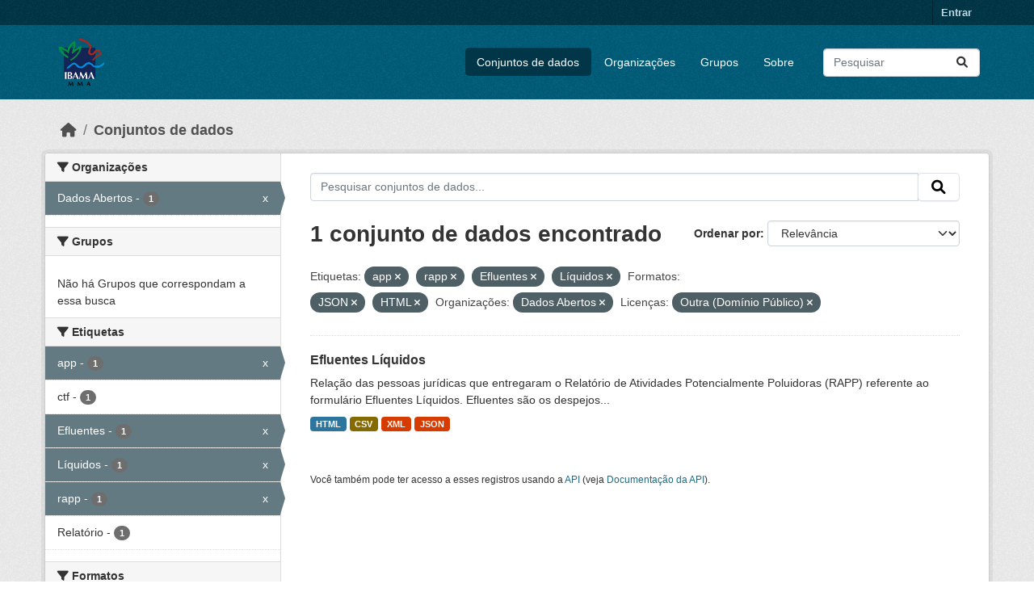

--- FILE ---
content_type: text/html; charset=utf-8
request_url: https://dadosabertos.ibama.gov.br/dataset/?tags=app&tags=rapp&tags=Efluentes&res_format=JSON&res_format=HTML&amp=&organization=ibama&license_id=other-pd&tags=L%C3%ADquidos
body_size: 35516
content:
<!DOCTYPE html>
<!--[if IE 9]> <html lang="pt_BR" class="ie9"> <![endif]-->
<!--[if gt IE 8]><!--> <html lang="pt_BR"  > <!--<![endif]-->
  <head>
    <meta charset="utf-8" />
      <meta name="csrf_field_name" content="_csrf_token" />
      <meta name="_csrf_token" content="IjI4ZGM2NGU2ZGIzMTRhMDBkODA5ODdiZGI3ZjlkZTM5YjE5YjgzYmEi.aXIfNA.UitC6KafwBOYg8pgq_P4Nf3OMoc" />

      <meta name="generator" content="ckan 2.10.4" />
      <meta name="viewport" content="width=device-width, initial-scale=1.0">
    <title>Conjunto de dados - IBAMA</title>

    
    <link rel="shortcut icon" href="/base/images/ckan.ico" />
    
      
      
      
    

    
      
      
    

    
    <link href="/webassets/base/1c87a999_main.css" rel="stylesheet"/>
    
  </head>

  
  <body data-site-root="https://dadosabertos.ibama.gov.br/" data-locale-root="https://dadosabertos.ibama.gov.br/" >

    
    <div class="visually-hidden-focusable"><a href="#content">Skip to main content</a></div>
  

  
    

 
<div class="account-masthead">
  <div class="container">
     
    <nav class="account not-authed" aria-label="Account">
      <ul class="list-unstyled">
        
        <li><a href="/user/login">Entrar</a></li>
         
      </ul>
    </nav>
     
  </div>
</div>

<header class="masthead">
  <div class="container">
      
    <nav class="navbar navbar-expand-lg navbar-light">
      <hgroup class="header-image navbar-left">

      
      
      <a class="logo" href="/">
        <img src="https://dadosabertos.ibama.gov.br/base/images/Logo_Ibama.png" alt="IBAMA"
          title="IBAMA" />
      </a>
      
      

       </hgroup>
      <button class="navbar-toggler" type="button" data-bs-toggle="collapse" data-bs-target="#main-navigation-toggle"
        aria-controls="main-navigation-toggle" aria-expanded="false" aria-label="Toggle navigation">
        <span class="fa fa-bars text-white"></span>
      </button>

      <div class="main-navbar collapse navbar-collapse" id="main-navigation-toggle">
        <ul class="navbar-nav ms-auto mb-2 mb-lg-0">
          
            
              
              

		          <li class="active"><a href="/dataset/">Conjuntos de dados</a></li><li><a href="/organization/">Organizações</a></li><li><a href="/group/">Grupos</a></li><li><a href="/about">Sobre</a></li>
	          
          </ul>

      
      
          <form class="d-flex site-search" action="/dataset/" method="get">
              <label class="d-none" for="field-sitewide-search">Search Datasets...</label>
              <input id="field-sitewide-search" class="form-control me-2"  type="text" name="q" placeholder="Pesquisar" aria-label="Pesquisar conjuntos de dados..."/>
              <button class="btn" type="submit" aria-label="Submit"><i class="fa fa-search"></i></button>
          </form>
      
      </div>
    </nav>
  </div>
</header>

  
    <div class="main">
      <div id="content" class="container">
        
          
            <div class="flash-messages">
              
                
              
            </div>
          

          
            <div class="toolbar" role="navigation" aria-label="Breadcrumb">
              
                
                  <ol class="breadcrumb">
                    
<li class="home"><a href="/" aria-label="Início"><i class="fa fa-home"></i><span> Início</span></a></li>
                    
  <li class="active"><a href="/dataset/">Conjuntos de dados</a></li>

                  </ol>
                
              
            </div>
          

          <div class="row wrapper">
            
            
            

            
              <aside class="secondary col-md-3">
                
                
  <div class="filters">
    <div>
      
        

    
    
	
	    
		<section class="module module-narrow module-shallow">
		    
			<h2 class="module-heading">
			    <i class="fa fa-filter"></i>
			    Organizações
			</h2>
		    
		    
			
			    
				<nav aria-label="Organizações">
				    <ul class="list-unstyled nav nav-simple nav-facet">
					
					    
					    
					    
					    
					    <li class="nav-item  active">
						<a href="/dataset/?tags=app&amp;tags=rapp&amp;tags=Efluentes&amp;tags=L%C3%ADquidos&amp;res_format=JSON&amp;res_format=HTML&amp;amp=&amp;license_id=other-pd" title="">
						    <span class="item-label">Dados Abertos</span>
						    <span class="hidden separator"> - </span>
						    <span class="item-count badge">1</span>
							<span class="facet-close">x</span>
						</a>
					    </li>
					
				    </ul>
				</nav>

				<p class="module-footer">
				    
					
				    
				</p>
			    
			
		    
		</section>
	    
	
    

      
        

    
    
	
	    
		<section class="module module-narrow module-shallow">
		    
			<h2 class="module-heading">
			    <i class="fa fa-filter"></i>
			    Grupos
			</h2>
		    
		    
			
			    
				<p class="module-content empty">Não há Grupos que correspondam a essa busca</p>
			    
			
		    
		</section>
	    
	
    

      
        

    
    
	
	    
		<section class="module module-narrow module-shallow">
		    
			<h2 class="module-heading">
			    <i class="fa fa-filter"></i>
			    Etiquetas
			</h2>
		    
		    
			
			    
				<nav aria-label="Etiquetas">
				    <ul class="list-unstyled nav nav-simple nav-facet">
					
					    
					    
					    
					    
					    <li class="nav-item  active">
						<a href="/dataset/?tags=rapp&amp;tags=Efluentes&amp;tags=L%C3%ADquidos&amp;res_format=JSON&amp;res_format=HTML&amp;amp=&amp;organization=ibama&amp;license_id=other-pd" title="">
						    <span class="item-label">app</span>
						    <span class="hidden separator"> - </span>
						    <span class="item-count badge">1</span>
							<span class="facet-close">x</span>
						</a>
					    </li>
					
					    
					    
					    
					    
					    <li class="nav-item ">
						<a href="/dataset/?tags=app&amp;tags=rapp&amp;tags=Efluentes&amp;tags=L%C3%ADquidos&amp;res_format=JSON&amp;res_format=HTML&amp;amp=&amp;organization=ibama&amp;license_id=other-pd&amp;tags=ctf" title="">
						    <span class="item-label">ctf</span>
						    <span class="hidden separator"> - </span>
						    <span class="item-count badge">1</span>
							
						</a>
					    </li>
					
					    
					    
					    
					    
					    <li class="nav-item  active">
						<a href="/dataset/?tags=app&amp;tags=rapp&amp;tags=L%C3%ADquidos&amp;res_format=JSON&amp;res_format=HTML&amp;amp=&amp;organization=ibama&amp;license_id=other-pd" title="">
						    <span class="item-label">Efluentes</span>
						    <span class="hidden separator"> - </span>
						    <span class="item-count badge">1</span>
							<span class="facet-close">x</span>
						</a>
					    </li>
					
					    
					    
					    
					    
					    <li class="nav-item  active">
						<a href="/dataset/?tags=app&amp;tags=rapp&amp;tags=Efluentes&amp;res_format=JSON&amp;res_format=HTML&amp;amp=&amp;organization=ibama&amp;license_id=other-pd" title="">
						    <span class="item-label">Líquidos</span>
						    <span class="hidden separator"> - </span>
						    <span class="item-count badge">1</span>
							<span class="facet-close">x</span>
						</a>
					    </li>
					
					    
					    
					    
					    
					    <li class="nav-item  active">
						<a href="/dataset/?tags=app&amp;tags=Efluentes&amp;tags=L%C3%ADquidos&amp;res_format=JSON&amp;res_format=HTML&amp;amp=&amp;organization=ibama&amp;license_id=other-pd" title="">
						    <span class="item-label">rapp</span>
						    <span class="hidden separator"> - </span>
						    <span class="item-count badge">1</span>
							<span class="facet-close">x</span>
						</a>
					    </li>
					
					    
					    
					    
					    
					    <li class="nav-item ">
						<a href="/dataset/?tags=app&amp;tags=rapp&amp;tags=Efluentes&amp;tags=L%C3%ADquidos&amp;res_format=JSON&amp;res_format=HTML&amp;amp=&amp;organization=ibama&amp;license_id=other-pd&amp;tags=Relat%C3%B3rio" title="">
						    <span class="item-label">Relatório</span>
						    <span class="hidden separator"> - </span>
						    <span class="item-count badge">1</span>
							
						</a>
					    </li>
					
				    </ul>
				</nav>

				<p class="module-footer">
				    
					
				    
				</p>
			    
			
		    
		</section>
	    
	
    

      
        

    
    
	
	    
		<section class="module module-narrow module-shallow">
		    
			<h2 class="module-heading">
			    <i class="fa fa-filter"></i>
			    Formatos
			</h2>
		    
		    
			
			    
				<nav aria-label="Formatos">
				    <ul class="list-unstyled nav nav-simple nav-facet">
					
					    
					    
					    
					    
					    <li class="nav-item ">
						<a href="/dataset/?tags=app&amp;tags=rapp&amp;tags=Efluentes&amp;tags=L%C3%ADquidos&amp;res_format=JSON&amp;res_format=HTML&amp;amp=&amp;organization=ibama&amp;license_id=other-pd&amp;res_format=CSV" title="">
						    <span class="item-label">CSV</span>
						    <span class="hidden separator"> - </span>
						    <span class="item-count badge">1</span>
							
						</a>
					    </li>
					
					    
					    
					    
					    
					    <li class="nav-item  active">
						<a href="/dataset/?tags=app&amp;tags=rapp&amp;tags=Efluentes&amp;tags=L%C3%ADquidos&amp;res_format=JSON&amp;amp=&amp;organization=ibama&amp;license_id=other-pd" title="">
						    <span class="item-label">HTML</span>
						    <span class="hidden separator"> - </span>
						    <span class="item-count badge">1</span>
							<span class="facet-close">x</span>
						</a>
					    </li>
					
					    
					    
					    
					    
					    <li class="nav-item  active">
						<a href="/dataset/?tags=app&amp;tags=rapp&amp;tags=Efluentes&amp;tags=L%C3%ADquidos&amp;res_format=HTML&amp;amp=&amp;organization=ibama&amp;license_id=other-pd" title="">
						    <span class="item-label">JSON</span>
						    <span class="hidden separator"> - </span>
						    <span class="item-count badge">1</span>
							<span class="facet-close">x</span>
						</a>
					    </li>
					
					    
					    
					    
					    
					    <li class="nav-item ">
						<a href="/dataset/?tags=app&amp;tags=rapp&amp;tags=Efluentes&amp;tags=L%C3%ADquidos&amp;res_format=JSON&amp;res_format=HTML&amp;amp=&amp;organization=ibama&amp;license_id=other-pd&amp;res_format=XML" title="">
						    <span class="item-label">XML</span>
						    <span class="hidden separator"> - </span>
						    <span class="item-count badge">1</span>
							
						</a>
					    </li>
					
				    </ul>
				</nav>

				<p class="module-footer">
				    
					
				    
				</p>
			    
			
		    
		</section>
	    
	
    

      
        

    
    
	
	    
		<section class="module module-narrow module-shallow">
		    
			<h2 class="module-heading">
			    <i class="fa fa-filter"></i>
			    Licenças
			</h2>
		    
		    
			
			    
				<nav aria-label="Licenças">
				    <ul class="list-unstyled nav nav-simple nav-facet">
					
					    
					    
					    
					    
					    <li class="nav-item  active">
						<a href="/dataset/?tags=app&amp;tags=rapp&amp;tags=Efluentes&amp;tags=L%C3%ADquidos&amp;res_format=JSON&amp;res_format=HTML&amp;amp=&amp;organization=ibama" title="">
						    <span class="item-label">Outra (Domínio Público)</span>
						    <span class="hidden separator"> - </span>
						    <span class="item-count badge">1</span>
							<span class="facet-close">x</span>
						</a>
					    </li>
					
				    </ul>
				</nav>

				<p class="module-footer">
				    
					
				    
				</p>
			    
			
		    
		</section>
	    
	
    

      
    </div>
    <a class="close no-text hide-filters"><i class="fa fa-times-circle"></i><span class="text">close</span></a>
  </div>

              </aside>
            

            
              <div class="primary col-md-9 col-xs-12" role="main">
                
                
  <section class="module">
    <div class="module-content">
      
        
      
      
        
        
        







<form id="dataset-search-form" class="search-form" method="get" data-module="select-switch">

  
    <div class="input-group search-input-group">
      <input aria-label="Pesquisar conjuntos de dados..." id="field-giant-search" type="text" class="form-control input-lg" name="q" value="" autocomplete="off" placeholder="Pesquisar conjuntos de dados...">
      
      <span class="input-group-btn">
        <button class="btn btn-default btn-lg" type="submit" value="search" aria-label="Submit">
          <i class="fa fa-search"></i>
        </button>
      </span>
      
    </div>
  

  
    <span>






<input type="hidden" name="tags" value="app" />





<input type="hidden" name="tags" value="rapp" />





<input type="hidden" name="tags" value="Efluentes" />





<input type="hidden" name="tags" value="Líquidos" />





<input type="hidden" name="res_format" value="JSON" />





<input type="hidden" name="res_format" value="HTML" />





<input type="hidden" name="organization" value="ibama" />





<input type="hidden" name="license_id" value="other-pd" />



</span>
  

  
    
      <div class="form-group control-order-by">
        <label for="field-order-by">Ordenar por</label>
        <select id="field-order-by" name="sort" class="form-control form-select">
          
            
              <option value="score desc, metadata_modified desc" selected="selected">Relevância</option>
            
          
            
              <option value="title_string asc">Nome Crescente</option>
            
          
            
              <option value="title_string desc">Nome Descrescente</option>
            
          
            
              <option value="metadata_modified desc">Modificada pela última vez</option>
            
          
            
          
        </select>
        
        <button class="btn btn-default js-hide" type="submit">Ir</button>
        
      </div>
    
  

  
    
      <h1>

  
  
  
  

1 conjunto de dados encontrado</h1>
    
  

  
    
      <p class="filter-list">
        
          
          <span class="facet">Etiquetas:</span>
          
            <span class="filtered pill">app
              <a href="/dataset/?tags=rapp&amp;tags=Efluentes&amp;tags=L%C3%ADquidos&amp;res_format=JSON&amp;res_format=HTML&amp;amp=&amp;organization=ibama&amp;license_id=other-pd" class="remove" title="Remover"><i class="fa fa-times"></i></a>
            </span>
          
            <span class="filtered pill">rapp
              <a href="/dataset/?tags=app&amp;tags=Efluentes&amp;tags=L%C3%ADquidos&amp;res_format=JSON&amp;res_format=HTML&amp;amp=&amp;organization=ibama&amp;license_id=other-pd" class="remove" title="Remover"><i class="fa fa-times"></i></a>
            </span>
          
            <span class="filtered pill">Efluentes
              <a href="/dataset/?tags=app&amp;tags=rapp&amp;tags=L%C3%ADquidos&amp;res_format=JSON&amp;res_format=HTML&amp;amp=&amp;organization=ibama&amp;license_id=other-pd" class="remove" title="Remover"><i class="fa fa-times"></i></a>
            </span>
          
            <span class="filtered pill">Líquidos
              <a href="/dataset/?tags=app&amp;tags=rapp&amp;tags=Efluentes&amp;res_format=JSON&amp;res_format=HTML&amp;amp=&amp;organization=ibama&amp;license_id=other-pd" class="remove" title="Remover"><i class="fa fa-times"></i></a>
            </span>
          
        
          
          <span class="facet">Formatos:</span>
          
            <span class="filtered pill">JSON
              <a href="/dataset/?tags=app&amp;tags=rapp&amp;tags=Efluentes&amp;tags=L%C3%ADquidos&amp;res_format=HTML&amp;amp=&amp;organization=ibama&amp;license_id=other-pd" class="remove" title="Remover"><i class="fa fa-times"></i></a>
            </span>
          
            <span class="filtered pill">HTML
              <a href="/dataset/?tags=app&amp;tags=rapp&amp;tags=Efluentes&amp;tags=L%C3%ADquidos&amp;res_format=JSON&amp;amp=&amp;organization=ibama&amp;license_id=other-pd" class="remove" title="Remover"><i class="fa fa-times"></i></a>
            </span>
          
        
          
          <span class="facet">Organizações:</span>
          
            <span class="filtered pill">Dados Abertos
              <a href="/dataset/?tags=app&amp;tags=rapp&amp;tags=Efluentes&amp;tags=L%C3%ADquidos&amp;res_format=JSON&amp;res_format=HTML&amp;amp=&amp;license_id=other-pd" class="remove" title="Remover"><i class="fa fa-times"></i></a>
            </span>
          
        
          
          <span class="facet">Licenças:</span>
          
            <span class="filtered pill">Outra (Domínio Público)
              <a href="/dataset/?tags=app&amp;tags=rapp&amp;tags=Efluentes&amp;tags=L%C3%ADquidos&amp;res_format=JSON&amp;res_format=HTML&amp;amp=&amp;organization=ibama" class="remove" title="Remover"><i class="fa fa-times"></i></a>
            </span>
          
        
      </p>
      <a class="show-filters btn btn-default">Filtrar Resultados</a>
    
  

</form>




      
      
        

  
    <ul class="dataset-list list-unstyled">
    	
	      
	        




  <li class="dataset-item">
    
      <div class="dataset-content">
        
          <h2 class="dataset-heading">
            
              
            
            
    <a href="/dataset/efluentes-liquidos" title="Efluentes Líquidos">
      Efluentes Líquidos
    </a>
            
            
              
              
            
          </h2>
        
        
          
            <div>Relação das pessoas jurídicas que entregaram o Relatório de Atividades Potencialmente Poluidoras (RAPP) referente ao formulário Efluentes Líquidos. Efluentes são os despejos...</div>
          
        
      </div>
      
        
          
            <ul class="dataset-resources list-unstyled">
              
                
                <li>
                  <a href="/dataset/efluentes-liquidos" class="badge badge-default" data-format="html">HTML</a>
                </li>
                
                <li>
                  <a href="/dataset/efluentes-liquidos" class="badge badge-default" data-format="csv">CSV</a>
                </li>
                
                <li>
                  <a href="/dataset/efluentes-liquidos" class="badge badge-default" data-format="xml">XML</a>
                </li>
                
                <li>
                  <a href="/dataset/efluentes-liquidos" class="badge badge-default" data-format="json">JSON</a>
                </li>
                
              
            </ul>
          
        
      
    
  </li>

	      
	    
    </ul>
  

      
    </div>

    
      
    
  </section>

  
    <section class="module">
      <div class="module-content">
        
          <small>
            
            
            
           Você também pode ter acesso a esses registros usando a <a href="/api/3">API</a> (veja <a href="http://docs.ckan.org/en/2.10/api/">Documentação da API</a>). 
          </small>
        
      </div>
    </section>
  

              </div>
            
          </div>
        
      </div>
    </div>
  
    <footer class="site-footer">
  <div class="container">
    
    <div class="row">
      <div class="col-md-8 footer-links">
        
          <ul class="list-unstyled">
            
              <li><a href="/about">Sobre IBAMA</a></li>
            
          </ul>
          <ul class="list-unstyled">
            
              
              <li><a href="http://docs.ckan.org/en/2.10/api/">API do CKAN</a></li>
              <li><a href="http://www.ckan.org/">Associação CKAN</a></li>
              <li><a href="http://www.opendefinition.org/okd/"><img src="/base/images/od_80x15_blue.png" alt="Open Data"></a></li>
            
          </ul>
        
      </div>
      <div class="col-md-4 attribution">
        
          <p><strong>Impulsionado por</strong> <a class="hide-text ckan-footer-logo" href="http://ckan.org">CKAN</a></p>
        
        
          
<form class="lang-select" action="/util/redirect" data-module="select-switch" method="POST">
  
<input type="hidden" name="_csrf_token" value="IjI4ZGM2NGU2ZGIzMTRhMDBkODA5ODdiZGI3ZjlkZTM5YjE5YjgzYmEi.aXIfNA.UitC6KafwBOYg8pgq_P4Nf3OMoc"/> 
  <div class="form-group">
    <label for="field-lang-select">Idioma</label>
    <select id="field-lang-select" name="url" data-module="autocomplete" data-module-dropdown-class="lang-dropdown" data-module-container-class="lang-container">
      
        <option value="/pt_BR/dataset/?tags=app&amp;tags=rapp&amp;tags=Efluentes&amp;res_format=JSON&amp;res_format=HTML&amp;amp=&amp;organization=ibama&amp;license_id=other-pd&amp;tags=L%C3%ADquidos" selected="selected">
          português (Brasil)
        </option>
      
        <option value="/en/dataset/?tags=app&amp;tags=rapp&amp;tags=Efluentes&amp;res_format=JSON&amp;res_format=HTML&amp;amp=&amp;organization=ibama&amp;license_id=other-pd&amp;tags=L%C3%ADquidos" >
          English
        </option>
      
        <option value="/ja/dataset/?tags=app&amp;tags=rapp&amp;tags=Efluentes&amp;res_format=JSON&amp;res_format=HTML&amp;amp=&amp;organization=ibama&amp;license_id=other-pd&amp;tags=L%C3%ADquidos" >
          日本語
        </option>
      
        <option value="/it/dataset/?tags=app&amp;tags=rapp&amp;tags=Efluentes&amp;res_format=JSON&amp;res_format=HTML&amp;amp=&amp;organization=ibama&amp;license_id=other-pd&amp;tags=L%C3%ADquidos" >
          italiano
        </option>
      
        <option value="/cs_CZ/dataset/?tags=app&amp;tags=rapp&amp;tags=Efluentes&amp;res_format=JSON&amp;res_format=HTML&amp;amp=&amp;organization=ibama&amp;license_id=other-pd&amp;tags=L%C3%ADquidos" >
          čeština (Česko)
        </option>
      
        <option value="/ca/dataset/?tags=app&amp;tags=rapp&amp;tags=Efluentes&amp;res_format=JSON&amp;res_format=HTML&amp;amp=&amp;organization=ibama&amp;license_id=other-pd&amp;tags=L%C3%ADquidos" >
          català
        </option>
      
        <option value="/es/dataset/?tags=app&amp;tags=rapp&amp;tags=Efluentes&amp;res_format=JSON&amp;res_format=HTML&amp;amp=&amp;organization=ibama&amp;license_id=other-pd&amp;tags=L%C3%ADquidos" >
          español
        </option>
      
        <option value="/fr/dataset/?tags=app&amp;tags=rapp&amp;tags=Efluentes&amp;res_format=JSON&amp;res_format=HTML&amp;amp=&amp;organization=ibama&amp;license_id=other-pd&amp;tags=L%C3%ADquidos" >
          français
        </option>
      
        <option value="/el/dataset/?tags=app&amp;tags=rapp&amp;tags=Efluentes&amp;res_format=JSON&amp;res_format=HTML&amp;amp=&amp;organization=ibama&amp;license_id=other-pd&amp;tags=L%C3%ADquidos" >
          Ελληνικά
        </option>
      
        <option value="/sv/dataset/?tags=app&amp;tags=rapp&amp;tags=Efluentes&amp;res_format=JSON&amp;res_format=HTML&amp;amp=&amp;organization=ibama&amp;license_id=other-pd&amp;tags=L%C3%ADquidos" >
          svenska
        </option>
      
        <option value="/sr/dataset/?tags=app&amp;tags=rapp&amp;tags=Efluentes&amp;res_format=JSON&amp;res_format=HTML&amp;amp=&amp;organization=ibama&amp;license_id=other-pd&amp;tags=L%C3%ADquidos" >
          српски
        </option>
      
        <option value="/no/dataset/?tags=app&amp;tags=rapp&amp;tags=Efluentes&amp;res_format=JSON&amp;res_format=HTML&amp;amp=&amp;organization=ibama&amp;license_id=other-pd&amp;tags=L%C3%ADquidos" >
          norsk
        </option>
      
        <option value="/sk/dataset/?tags=app&amp;tags=rapp&amp;tags=Efluentes&amp;res_format=JSON&amp;res_format=HTML&amp;amp=&amp;organization=ibama&amp;license_id=other-pd&amp;tags=L%C3%ADquidos" >
          slovenčina
        </option>
      
        <option value="/fi/dataset/?tags=app&amp;tags=rapp&amp;tags=Efluentes&amp;res_format=JSON&amp;res_format=HTML&amp;amp=&amp;organization=ibama&amp;license_id=other-pd&amp;tags=L%C3%ADquidos" >
          suomi
        </option>
      
        <option value="/ru/dataset/?tags=app&amp;tags=rapp&amp;tags=Efluentes&amp;res_format=JSON&amp;res_format=HTML&amp;amp=&amp;organization=ibama&amp;license_id=other-pd&amp;tags=L%C3%ADquidos" >
          русский
        </option>
      
        <option value="/de/dataset/?tags=app&amp;tags=rapp&amp;tags=Efluentes&amp;res_format=JSON&amp;res_format=HTML&amp;amp=&amp;organization=ibama&amp;license_id=other-pd&amp;tags=L%C3%ADquidos" >
          Deutsch
        </option>
      
        <option value="/pl/dataset/?tags=app&amp;tags=rapp&amp;tags=Efluentes&amp;res_format=JSON&amp;res_format=HTML&amp;amp=&amp;organization=ibama&amp;license_id=other-pd&amp;tags=L%C3%ADquidos" >
          polski
        </option>
      
        <option value="/nl/dataset/?tags=app&amp;tags=rapp&amp;tags=Efluentes&amp;res_format=JSON&amp;res_format=HTML&amp;amp=&amp;organization=ibama&amp;license_id=other-pd&amp;tags=L%C3%ADquidos" >
          Nederlands
        </option>
      
        <option value="/bg/dataset/?tags=app&amp;tags=rapp&amp;tags=Efluentes&amp;res_format=JSON&amp;res_format=HTML&amp;amp=&amp;organization=ibama&amp;license_id=other-pd&amp;tags=L%C3%ADquidos" >
          български
        </option>
      
        <option value="/ko_KR/dataset/?tags=app&amp;tags=rapp&amp;tags=Efluentes&amp;res_format=JSON&amp;res_format=HTML&amp;amp=&amp;organization=ibama&amp;license_id=other-pd&amp;tags=L%C3%ADquidos" >
          한국어 (대한민국)
        </option>
      
        <option value="/hu/dataset/?tags=app&amp;tags=rapp&amp;tags=Efluentes&amp;res_format=JSON&amp;res_format=HTML&amp;amp=&amp;organization=ibama&amp;license_id=other-pd&amp;tags=L%C3%ADquidos" >
          magyar
        </option>
      
        <option value="/sl/dataset/?tags=app&amp;tags=rapp&amp;tags=Efluentes&amp;res_format=JSON&amp;res_format=HTML&amp;amp=&amp;organization=ibama&amp;license_id=other-pd&amp;tags=L%C3%ADquidos" >
          slovenščina
        </option>
      
        <option value="/lv/dataset/?tags=app&amp;tags=rapp&amp;tags=Efluentes&amp;res_format=JSON&amp;res_format=HTML&amp;amp=&amp;organization=ibama&amp;license_id=other-pd&amp;tags=L%C3%ADquidos" >
          latviešu
        </option>
      
        <option value="/am/dataset/?tags=app&amp;tags=rapp&amp;tags=Efluentes&amp;res_format=JSON&amp;res_format=HTML&amp;amp=&amp;organization=ibama&amp;license_id=other-pd&amp;tags=L%C3%ADquidos" >
          አማርኛ
        </option>
      
        <option value="/ar/dataset/?tags=app&amp;tags=rapp&amp;tags=Efluentes&amp;res_format=JSON&amp;res_format=HTML&amp;amp=&amp;organization=ibama&amp;license_id=other-pd&amp;tags=L%C3%ADquidos" >
          العربية
        </option>
      
        <option value="/bs/dataset/?tags=app&amp;tags=rapp&amp;tags=Efluentes&amp;res_format=JSON&amp;res_format=HTML&amp;amp=&amp;organization=ibama&amp;license_id=other-pd&amp;tags=L%C3%ADquidos" >
          bosanski
        </option>
      
        <option value="/da_DK/dataset/?tags=app&amp;tags=rapp&amp;tags=Efluentes&amp;res_format=JSON&amp;res_format=HTML&amp;amp=&amp;organization=ibama&amp;license_id=other-pd&amp;tags=L%C3%ADquidos" >
          dansk (Danmark)
        </option>
      
        <option value="/en_AU/dataset/?tags=app&amp;tags=rapp&amp;tags=Efluentes&amp;res_format=JSON&amp;res_format=HTML&amp;amp=&amp;organization=ibama&amp;license_id=other-pd&amp;tags=L%C3%ADquidos" >
          English (Australia)
        </option>
      
        <option value="/en_GB/dataset/?tags=app&amp;tags=rapp&amp;tags=Efluentes&amp;res_format=JSON&amp;res_format=HTML&amp;amp=&amp;organization=ibama&amp;license_id=other-pd&amp;tags=L%C3%ADquidos" >
          English (United Kingdom)
        </option>
      
        <option value="/es_AR/dataset/?tags=app&amp;tags=rapp&amp;tags=Efluentes&amp;res_format=JSON&amp;res_format=HTML&amp;amp=&amp;organization=ibama&amp;license_id=other-pd&amp;tags=L%C3%ADquidos" >
          español (Argentina)
        </option>
      
        <option value="/eu/dataset/?tags=app&amp;tags=rapp&amp;tags=Efluentes&amp;res_format=JSON&amp;res_format=HTML&amp;amp=&amp;organization=ibama&amp;license_id=other-pd&amp;tags=L%C3%ADquidos" >
          euskara
        </option>
      
        <option value="/fa_IR/dataset/?tags=app&amp;tags=rapp&amp;tags=Efluentes&amp;res_format=JSON&amp;res_format=HTML&amp;amp=&amp;organization=ibama&amp;license_id=other-pd&amp;tags=L%C3%ADquidos" >
          فارسی (ایران)
        </option>
      
        <option value="/gl/dataset/?tags=app&amp;tags=rapp&amp;tags=Efluentes&amp;res_format=JSON&amp;res_format=HTML&amp;amp=&amp;organization=ibama&amp;license_id=other-pd&amp;tags=L%C3%ADquidos" >
          galego
        </option>
      
        <option value="/he/dataset/?tags=app&amp;tags=rapp&amp;tags=Efluentes&amp;res_format=JSON&amp;res_format=HTML&amp;amp=&amp;organization=ibama&amp;license_id=other-pd&amp;tags=L%C3%ADquidos" >
          עברית
        </option>
      
        <option value="/hr/dataset/?tags=app&amp;tags=rapp&amp;tags=Efluentes&amp;res_format=JSON&amp;res_format=HTML&amp;amp=&amp;organization=ibama&amp;license_id=other-pd&amp;tags=L%C3%ADquidos" >
          hrvatski
        </option>
      
        <option value="/id/dataset/?tags=app&amp;tags=rapp&amp;tags=Efluentes&amp;res_format=JSON&amp;res_format=HTML&amp;amp=&amp;organization=ibama&amp;license_id=other-pd&amp;tags=L%C3%ADquidos" >
          Indonesia
        </option>
      
        <option value="/is/dataset/?tags=app&amp;tags=rapp&amp;tags=Efluentes&amp;res_format=JSON&amp;res_format=HTML&amp;amp=&amp;organization=ibama&amp;license_id=other-pd&amp;tags=L%C3%ADquidos" >
          íslenska
        </option>
      
        <option value="/km/dataset/?tags=app&amp;tags=rapp&amp;tags=Efluentes&amp;res_format=JSON&amp;res_format=HTML&amp;amp=&amp;organization=ibama&amp;license_id=other-pd&amp;tags=L%C3%ADquidos" >
          ខ្មែរ
        </option>
      
        <option value="/lt/dataset/?tags=app&amp;tags=rapp&amp;tags=Efluentes&amp;res_format=JSON&amp;res_format=HTML&amp;amp=&amp;organization=ibama&amp;license_id=other-pd&amp;tags=L%C3%ADquidos" >
          lietuvių
        </option>
      
        <option value="/mk/dataset/?tags=app&amp;tags=rapp&amp;tags=Efluentes&amp;res_format=JSON&amp;res_format=HTML&amp;amp=&amp;organization=ibama&amp;license_id=other-pd&amp;tags=L%C3%ADquidos" >
          македонски
        </option>
      
        <option value="/mn_MN/dataset/?tags=app&amp;tags=rapp&amp;tags=Efluentes&amp;res_format=JSON&amp;res_format=HTML&amp;amp=&amp;organization=ibama&amp;license_id=other-pd&amp;tags=L%C3%ADquidos" >
          монгол (Монгол)
        </option>
      
        <option value="/my_MM/dataset/?tags=app&amp;tags=rapp&amp;tags=Efluentes&amp;res_format=JSON&amp;res_format=HTML&amp;amp=&amp;organization=ibama&amp;license_id=other-pd&amp;tags=L%C3%ADquidos" >
          မြန်မာ (မြန်မာ)
        </option>
      
        <option value="/nb_NO/dataset/?tags=app&amp;tags=rapp&amp;tags=Efluentes&amp;res_format=JSON&amp;res_format=HTML&amp;amp=&amp;organization=ibama&amp;license_id=other-pd&amp;tags=L%C3%ADquidos" >
          norsk bokmål (Norge)
        </option>
      
        <option value="/ne/dataset/?tags=app&amp;tags=rapp&amp;tags=Efluentes&amp;res_format=JSON&amp;res_format=HTML&amp;amp=&amp;organization=ibama&amp;license_id=other-pd&amp;tags=L%C3%ADquidos" >
          नेपाली
        </option>
      
        <option value="/pt_PT/dataset/?tags=app&amp;tags=rapp&amp;tags=Efluentes&amp;res_format=JSON&amp;res_format=HTML&amp;amp=&amp;organization=ibama&amp;license_id=other-pd&amp;tags=L%C3%ADquidos" >
          português (Portugal)
        </option>
      
        <option value="/ro/dataset/?tags=app&amp;tags=rapp&amp;tags=Efluentes&amp;res_format=JSON&amp;res_format=HTML&amp;amp=&amp;organization=ibama&amp;license_id=other-pd&amp;tags=L%C3%ADquidos" >
          română
        </option>
      
        <option value="/sq/dataset/?tags=app&amp;tags=rapp&amp;tags=Efluentes&amp;res_format=JSON&amp;res_format=HTML&amp;amp=&amp;organization=ibama&amp;license_id=other-pd&amp;tags=L%C3%ADquidos" >
          shqip
        </option>
      
        <option value="/sr_Latn/dataset/?tags=app&amp;tags=rapp&amp;tags=Efluentes&amp;res_format=JSON&amp;res_format=HTML&amp;amp=&amp;organization=ibama&amp;license_id=other-pd&amp;tags=L%C3%ADquidos" >
          srpski (latinica)
        </option>
      
        <option value="/th/dataset/?tags=app&amp;tags=rapp&amp;tags=Efluentes&amp;res_format=JSON&amp;res_format=HTML&amp;amp=&amp;organization=ibama&amp;license_id=other-pd&amp;tags=L%C3%ADquidos" >
          ไทย
        </option>
      
        <option value="/tl/dataset/?tags=app&amp;tags=rapp&amp;tags=Efluentes&amp;res_format=JSON&amp;res_format=HTML&amp;amp=&amp;organization=ibama&amp;license_id=other-pd&amp;tags=L%C3%ADquidos" >
          Filipino (Pilipinas)
        </option>
      
        <option value="/tr/dataset/?tags=app&amp;tags=rapp&amp;tags=Efluentes&amp;res_format=JSON&amp;res_format=HTML&amp;amp=&amp;organization=ibama&amp;license_id=other-pd&amp;tags=L%C3%ADquidos" >
          Türkçe
        </option>
      
        <option value="/uk/dataset/?tags=app&amp;tags=rapp&amp;tags=Efluentes&amp;res_format=JSON&amp;res_format=HTML&amp;amp=&amp;organization=ibama&amp;license_id=other-pd&amp;tags=L%C3%ADquidos" >
          українська
        </option>
      
        <option value="/uk_UA/dataset/?tags=app&amp;tags=rapp&amp;tags=Efluentes&amp;res_format=JSON&amp;res_format=HTML&amp;amp=&amp;organization=ibama&amp;license_id=other-pd&amp;tags=L%C3%ADquidos" >
          українська (Україна)
        </option>
      
        <option value="/vi/dataset/?tags=app&amp;tags=rapp&amp;tags=Efluentes&amp;res_format=JSON&amp;res_format=HTML&amp;amp=&amp;organization=ibama&amp;license_id=other-pd&amp;tags=L%C3%ADquidos" >
          Tiếng Việt
        </option>
      
        <option value="/zh_Hans_CN/dataset/?tags=app&amp;tags=rapp&amp;tags=Efluentes&amp;res_format=JSON&amp;res_format=HTML&amp;amp=&amp;organization=ibama&amp;license_id=other-pd&amp;tags=L%C3%ADquidos" >
          中文 (简体, 中国)
        </option>
      
        <option value="/zh_Hant_TW/dataset/?tags=app&amp;tags=rapp&amp;tags=Efluentes&amp;res_format=JSON&amp;res_format=HTML&amp;amp=&amp;organization=ibama&amp;license_id=other-pd&amp;tags=L%C3%ADquidos" >
          中文 (繁體, 台灣)
        </option>
      
    </select>
  </div>
  <button class="btn btn-default d-none " type="submit">Ir</button>
</form>


        
      </div>
    </div>
    
  </div>
</footer>
  
  
  
  
  
    

      

    
    
    <link href="/webassets/vendor/f3b8236b_select2.css" rel="stylesheet"/>
<link href="/webassets/vendor/d05bf0e7_fontawesome.css" rel="stylesheet"/>
    <script src="/webassets/vendor/8c3c143a_jquery.js" type="text/javascript"></script>
<script src="/webassets/vendor/5027b870_vendor.js" type="text/javascript"></script>
<script src="/webassets/vendor/6d1ad7e6_bootstrap.js" type="text/javascript"></script>
<script src="/webassets/base/6fddaa3f_main.js" type="text/javascript"></script>
<script src="/webassets/base/0d750fad_ckan.js" type="text/javascript"></script>
  </body>
</html>